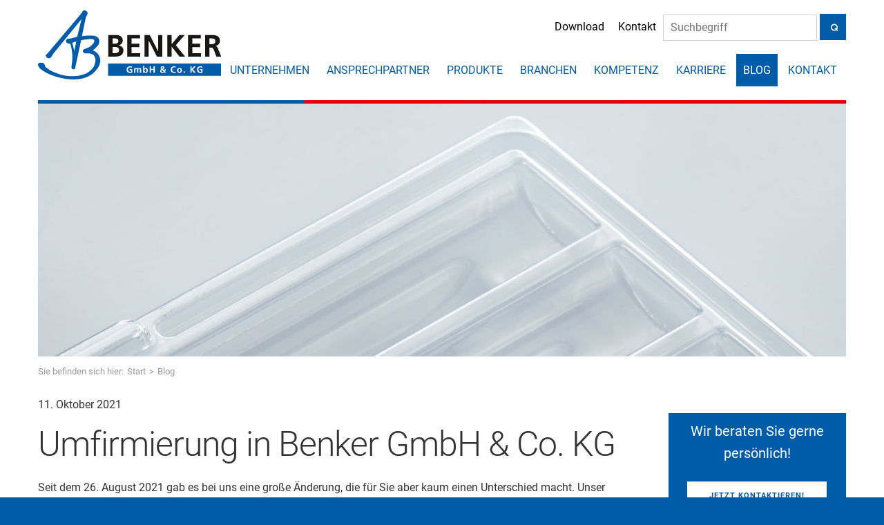

--- FILE ---
content_type: text/html; charset=UTF-8
request_url: https://www.benker-packaging.de/de/blog/2021/umfirmierung.php
body_size: 3977
content:
<!DOCTYPE html>
																																																										<html lang="de">
	<head><meta charset="UTF-8" />
<title>Umfirmierung in Benker GmbH & Co. KG – Benker Packaging</title><meta property="og:title" content="Umfirmierung in Benker GmbH & Co. KG – Benker Packaging"/>									<meta name="description" content="Seit dem 26. August 2021 gab es bei uns eine große Änderung, die für Sie aber kaum einen Unterschied macht. Unser Unternehmen hat die Rechtsform gewechse …"/><meta property="og:description" content="Seit dem 26. August 2021 gab es bei uns eine große Änderung, die für Sie aber kaum einen Unterschied macht. Unser Unternehmen hat die Rechtsform gewechse …"/><link rel="canonical" href="https://www.benker-packaging.de/de/blog/2021/umfirmierung.php"/><meta property="og:url" content="https://www.benker-packaging.de/de/blog/2021/umfirmierung.php"/>			<meta name="viewport" content="width=device-width, initial-scale=1">
			<link rel="stylesheet" type="text/css" href="/shared/css/normalize.css?m=1482159859" />
			<link rel="stylesheet" type="text/css" href="/shared/css/skeleton.css?m=1713788633" />
			<link rel="stylesheet" type="text/css" href="/shared/css/magnific-popup.css?m=1482159858" />
			<link rel="stylesheet" type="text/css" href="/shared/css/jquery.bxslider.css?m=1752661125" />
			<link rel="stylesheet" type="text/css" href="/shared/css/style.css?m=1748954018" />
			<link media="print" rel="stylesheet" type="text/css" href="/shared/css/print.css?m=1572875435" />
			<link rel="icon" type="image/png" href="/shared/images/favicon.png">
				</head>
	<body class="preload">			<button id="toggle" aria-label="Menue">
				<a class="hamburger-icon"></a>
			</button>
			<header id="index">
				<div class="site-header">
					<div class="container">
						<div class="three columns">
														<a href="/de/" title="startseite" class="logo"><img src="/shared/images/benker-logo.svg" alt="benker-logo" class="image-responsive"></a>
						</div>
						<div class="top-nav nine columns">
							<form method="post" name="suche" onsubmit=";return true;" action="/de/suche.php"><input id="suche" placeholder="Suchbegriff" aria-label="Suche" name="we_lv_search_suche" type="text" value="" /><input type="hidden" name="we_from_search_suche" value="1" />								<button type="submit" aria-label="Suche"></button>
							<input type="hidden" name="securityToken" value="795cfd42d7762d27150d8cf7c7d92c0b"/></form>							<ul>
								<li><a href="/de/download.php">Download</a></li><li><a href="/de/kontakt.php">Kontakt</a></li>							</ul>
						</div>
						<nav id="main-nav" class="nine columns">
							<ul id="main-menu">
			<li class="main-list">
			<a href="#" class="inactiv">Unternehmen</a>				<ul class="dropdown">
							<li class="three columns">			<a href="/de/unternehmen/unternehmensprofil.php">Profil</a>
					</li>
			<li class="three columns">			<a href="/de/unternehmen/geschichte.php">Geschichte</a>
					</li>
			<li class="three columns">			<a href="/de/unternehmen/firmenvideo.php">Firmenvideo</a>
					</li>
			<li class="three columns">			<a href="/de/unternehmen/nachhaltigkeit.php">Nachhaltigkeit</a>
					</li>
					</ul>
					</li>
			<li class="main-list">
			<a href="/de/ansprechpartner.php">Ansprechpartner</a>		</li>
			<li class="main-list">
			<a href="#" class="inactiv">Produkte</a>				<ul class="dropdown">
							<li class="three columns">			<a href="/de/produkte/industrie.php"><img src="/bilder/navigation/titel-industrie.jpg?m=1748953761" alt="Kunstoff-Trays für die Industrie" height="200" width="355" />Industrie</a>
							<ul>
					<li><a href="/de/produkte/industrie/esd.php">ESD</a></li><li><a href="/de/produkte/industrie/tray.php">Tray</a></li><li><a href="/de/produkte/industrie/einlagen.php">Einlagen</a></li><li><a href="/de/produkte/industrie/blister.php">Blister</a></li><li><a href="/de/produkte/industrie/sonderloesungen.php">Sonderlösungen</a></li>				</ul>
					</li>
			<li class="three columns">			<a href="/de/produkte/verpackung.php"><img src="/bilder/navigation/verkaufsverpackung.jpg?m=1748953785" alt="Mehrere verschiedene Kunststoffverkaufsverpackungen" height="200" width="355" />Verpackung</a>
							<ul>
					<li><a href="/de/produkte/verkaufsverpackungen/klappblister.php">Klappblister</a></li><li><a href="/de/produkte/verkaufsverpackungen/schiebeblister.php">Schiebeblister</a></li><li><a href="/de/produkte/verkaufsverpackungen/einlagen.php">Einlagen</a></li><li><a href="/de/produkte/verkaufsverpackungen/blisterloesungen.php">Blisterlösungen</a></li>				</ul>
					</li>
			<li class="three columns">			<a href="/de/produkte/standardverpackung.php"><img src="/bilder/navigation/standard-verpackung.jpg?m=1748953712" alt="Mehrere Standard Blisterverpackungen" height="200" width="355" />Standard-Verpackung</a>
							<ul>
					<li><a href="/de/produkte/standard-verpackungen/standard-schiebeblister.php">Standard-Schiebeblister</a></li><li><a href="/de/produkte/standard-verpackungen/standard-klappblister.php">Standard-Klappblister</a></li><li><a href="/de/produkte/standard-verpackungen/standard-tray.php">Standard-Tray</a></li>				</ul>
					</li>
			<li class="three columns">			<a href="/de/produkte/teileindex/"><img src="/bilder/navigation/teile-index-navi.jpg?m=1748953738" alt="Ein Mix an verschiedenen Kunststoffverpackungen" height="200" width="355" />Teile-Index</a>
					</li>
					</ul>
					</li>
			<li class="main-list">
			<a href="#" class="inactiv">Branchen</a>				<ul class="dropdown">
							<li class="three columns">			<a href="/de/kompetenz/branchen/verpackungsloesungen-fuer-die-elektrobranche.php">Lösungen für die Elektronik Branche</a>
					</li>
			<li class="three columns">			<a href="/de/kompetenz/branchen/verpackungslosungen-fuer-die-automotivebranche.php">Lösungen für die Automotive Branche</a>
					</li>
					</ul>
					</li>
			<li class="main-list">
			<a href="#" class="inactiv">Kompetenz</a>				<ul class="dropdown">
							<li class="three columns">			<a href="/de/kompetenz/tiefziehen.php">Tiefziehen</a>
					</li>
			<li class="three columns">			<a href="/de/kompetenz/konstruktion.php">Konstruktion</a>
					</li>
			<li class="three columns">			<a href="/de/kompetenz/formenbau.php">Formenbau</a>
					</li>
			<li class="three columns">			<a href="/de/kompetenz/material-abmessungen.php">Material und Abmessungen</a>
					</li>
					</ul>
					</li>
			<li class="main-list">
			<a href="/de/karriere/">Karriere</a>		</li>
			<li class="main-list active"><a href="/de/blog.php">Blog</a>
					</li>
			<li class="main-list">
			<a href="/de/kontakt.php">Kontakt</a>		</li>
	</ul>						</nav>
					</div>
				</div>
				<div id="site-overlay"></div>
			</header>
			<main id="index">
					<div class="container">
			<div class="row">
				<div class="twelve columns">
					<div class="header">
						<img src="/bilder/slider/industrie-verpackung.jpg?m=1482159792" alt="Umfirmierung in Benker GmbH & Co. KG" class="image-responsive"><div class="breadcrumb">
	<p>Sie befinden sich hier: </p><a href="/de/">Start</a>
		<a href="/de/blog.php">Blog</a>
	</div>					</div>
				</div>
			</div>
			<div class="content">
				<div class="row">
					<time class="twelve columns" classdatetime="2021-10-11">11. Oktober 2021</time>
				</div>
				<div class="row">
					<div class="nine columns">
						<h1>Umfirmierung in Benker GmbH & Co. KG</h1>
						<p>Seit dem 26. August 2021 gab es bei uns eine große Änderung, die für Sie aber kaum einen Unterschied macht. Unser Unternehmen hat die Rechtsform gewechselt. Die Ihnen bekannte August Benker e.K. ist die Benker GmbH &amp; Co. KG geworden.</p>
<p>Alle zum Zeitpunkt der Umwandlung mit der August Benker e.K. bestehenden Vertrags-, Liefer- und Leistungsbeziehungen bleiben unverändert bestehen und gehen kraft Gesetzes auf die Benker GmbH &amp; Co.KG über, ohne dass es Ihrer Mitwirkung bedarf. Auch die Ihnen bekannten Kontaktadressen bleiben bestehen.</p>
<p>Wir wollen die Gelegenheit nutzen und danken Ihnen für das uns entgegengebrachte Vertrauen und freuen uns auf eine weitere Zusammenarbeit.<br/>Bei Fragen stehen Ihnen Ihre gewohnten Ansprechpartner unseres Unternehmens selbstverständlich gerne zur Verfügung.</p>
		<figure>
							<img class="" src="/bilder/blog/2021/benker-gmbh-co-kg.jpg?m=1633946146" alt=""/>
					</figure>

		
		
							<p><a href="/de/blog.php"><i class="fa fa-angle-left" aria-hidden="true"></i> < Zurück zur Übersicht</a></p>
					</div>
					<div class="three columns contact-field">
							<p>Wir beraten Sie gerne persönlich!</p>
							<a class="button" href="/de/kontakt.php">Jetzt kontaktieren!</a>
					</div>
				</div>
			</div>
		</div>
				</main>
			<footer>
	<div class="container">
		<div class="six columns">
			<p>© Copyright 2026 Benker GmbH & Co. KG</p>
		</div>
		<div class="six columns">
			<nav>
				<ul>
											<li><a href="/de/kontakt.php">Kontakt</a></li>
											<li><a href="/de/impressum.php">Impressum</a></li>
											<li><a href="/de/datenschutz.php">Datenschutz</a></li>
											<li><a href="/de/betroffenenrechte.php">Betroffenenrechte</a></li>
									</ul>
			</nav>
		</div>
	</div>
</footer>		<script src="/shared/js/jquery.min.js?m=1657264041"></script>
		<script src="/shared/js/jquery-ui.js?m=1657264155"></script>
		<script src="/shared/js/jquery.magnific-popup.js?m=1482160167"></script>
		<script src="/shared/js/doubletaptogo.min.js?m=1482160167"></script>
		<script>
	$(window).load(function() {
		$("body").removeClass("preload");
	});
	//verkleinert beim beginn der runterscrollens den Header und beim hochscrollen wir er wieder größer
	var $window = $(window).scroll(function(){
		if($window.scrollTop()){
			$(".site-header").addClass("onScroll");
			$(".site-header.onScroll").css("top", "0");
		}else{
			$(".site-header").removeClass("onScroll");
		}
	});
	//image popup
	$.extend(true, $.magnificPopup.defaults, {
		tClose: 'Schließen (Esc)', // Alt text on close button
		tLoading: 'Lädt ...', // Text that is displayed during loading. Can contain %curr% and %total% keys
		gallery: {
			tPrev: 'Vorheriges Bild (Linke Pfeil-Taste)', // Alt text on left arrow
			tNext: 'Nächstes Bild (Rechte Pfeil-Taste)', // Alt text on right arrow
			tCounter: '%curr% von %total%' // Markup for "1 of 7" counter
		},
		image: {
			tError: '<a href="%url%">Das Bild </a> konnte nicht geladen werden.' // Error message when image could not be loaded
		},
		ajax: {
			tError: '<a href="%url%">Der Inhalt </a> konnte nicht geladen werden.' // Error message when ajax request failed
		}
	});
	$('.popup-gallery').magnificPopup({
		delegate: 'a',
		type: 'image',
		gallery:{
			enabled:true
		},
		zoom: {
			enabled: true,
			duration: 300, // don't foget to change the duration also in CSS
			opener: function(element) {
				return element.find('img');
			}
		}
	});
</script>
<script>
	//deaktivierter Link
	$('.inactiv')
		.click(function (event) {
			dialog(this);
			event.preventDefault();
			event.stopPropagation();
	});
	//mobile navigation
	// Get the button, and when the user clicks on it, execute myFunction
	document.getElementById("toggle").onclick = function() {myFunction()};
	document.getElementById("site-overlay").onclick = function() {myFunction()};
	/* myFunction toggles between adding and removing the show class, which is used to hide and show the dropdown content */
	function myFunction() {
		document.getElementById("main-nav").classList.toggle("show");
		document.getElementById("toggle").classList.toggle("show");
		document.getElementById("site-overlay").classList.toggle("show");
	}
	// Close the dropdown if the user clicks outside of it
	window.onclick = function(event) {
		if (!event.target.matches('.dropbtn')) {
			var dropdowns = document.getElementsByClassName("dropdown-content");
			var i;
			for (i = 0; i < dropdowns.length; i++) {
				var openDropdown = dropdowns[i];
				if (openDropdown.classList.contains('show')) {
					openDropdown.classList.remove('show');
				}
			}
		}
	}
	//Plus Icon for mobile Navigation
	$( 'li.main-list:has(ul)' ).addClass("plus"); //Adds a class plus to show which element has a dropdown
	//Double TapToGo
	$( '#main-nav li:has(ul)' ).doubleTapToGo();
		$(document).ready(function(){
		$('.2-click-youtube a').click(function(){
			$(this).parent().html('<div class="video-container"><iframe width="576" height="359" src="https://www.youtube.com/embed/oDhabhUnJpI?autoplay=1" frameborder="0" allowfullscreen></iframe></div>');
			$(this).remove();
			return false;
		});
		$('.2-click-maps a').click(function(){
			$(this).parent().html('<div class="maps-container"><iframe width="1200" height="375" frameborder="0" style="border:0" src="https://www.google.com/maps/embed/v1/search?q=Benker+Plastic+Packaging,+Neudorfer+Höhe,+Dietenhofen,+Deutschland&key=AIzaSyCZHaKZxb_vkogH7hqEqSOVryw-pM5z_Wc" allowfullscreen></iframe></div>');
			$(this).remove();
			return false;
		});
	});
</script>
		</body>
</html>

--- FILE ---
content_type: text/css
request_url: https://www.benker-packaging.de/shared/css/style.css?m=1748954018
body_size: 9459
content:
/*Benker CSS Styles */
.preload * {
	-webkit-transition: none !important;
	-moz-transition: none !important;
	-ms-transition: none !important;
	-o-transition: none !important;
	transition: none !important; 
}
/*------------Allgemein-----------------*/
/* roboto-300 - latin */
@font-face {
  font-family: 'Roboto';
  font-style: normal;
  font-weight: 300;
  src: local(''),
       url('/shared/fonts/roboto-v29-latin-300.woff2') format('woff2'), /* Chrome 26+, Opera 23+, Firefox 39+ */
       url('/shared/fonts/roboto-v29-latin-300.woff') format('woff'); /* Chrome 6+, Firefox 3.6+, IE 9+, Safari 5.1+ */
}

/* roboto-300italic - latin */
@font-face {
  font-family: 'Roboto';
  font-style: italic;
  font-weight: 300;
  src: local(''),
       url('/shared/fonts/roboto-v29-latin-300italic.woff2') format('woff2'), /* Chrome 26+, Opera 23+, Firefox 39+ */
       url('/shared/fonts/roboto-v29-latin-300italic.woff') format('woff'); /* Chrome 6+, Firefox 3.6+, IE 9+, Safari 5.1+ */
}

/* roboto-italic - latin */
@font-face {
  font-family: 'Roboto';
  font-style: italic;
  font-weight: 400;
  src: local(''),
       url('/shared/fonts/roboto-v29-latin-italic.woff2') format('woff2'), /* Chrome 26+, Opera 23+, Firefox 39+ */
       url('/shared/fonts/roboto-v29-latin-italic.woff') format('woff'); /* Chrome 6+, Firefox 3.6+, IE 9+, Safari 5.1+ */
}

/* roboto-regular - latin */
@font-face {
  font-family: 'Roboto';
  font-style: normal;
  font-weight: 400;
  src: local(''),
       url('/shared/fonts/roboto-v29-latin-regular.woff2') format('woff2'), /* Chrome 26+, Opera 23+, Firefox 39+ */
       url('/shared/fonts/roboto-v29-latin-regular.woff') format('woff'); /* Chrome 6+, Firefox 3.6+, IE 9+, Safari 5.1+ */
}

/* roboto-500 - latin */
@font-face {
  font-family: 'Roboto';
  font-style: normal;
  font-weight: 500;
  src: local(''),
       url('/shared/fonts/roboto-v29-latin-500.woff2') format('woff2'), /* Chrome 26+, Opera 23+, Firefox 39+ */
       url('/shared/fonts/roboto-v29-latin-500.woff') format('woff'); /* Chrome 6+, Firefox 3.6+, IE 9+, Safari 5.1+ */
}

/* roboto-500italic - latin */
@font-face {
  font-family: 'Roboto';
  font-style: italic;
  font-weight: 500;
  src: local(''),
       url('/shared/fonts/roboto-v29-latin-500italic.woff2') format('woff2'), /* Chrome 26+, Opera 23+, Firefox 39+ */
       url('/shared/fonts/roboto-v29-latin-500italic.woff') format('woff'); /* Chrome 6+, Firefox 3.6+, IE 9+, Safari 5.1+ */
}

/* roboto-700 - latin */
@font-face {
  font-family: 'Roboto';
  font-style: normal;
  font-weight: 700;
  src: local(''),
       url('/shared/fonts/roboto-v29-latin-700.woff2') format('woff2'), /* Chrome 26+, Opera 23+, Firefox 39+ */
       url('/shared/fonts/roboto-v29-latin-700.woff') format('woff'); /* Chrome 6+, Firefox 3.6+, IE 9+, Safari 5.1+ */
}

/* roboto-700italic - latin */
@font-face {
  font-family: 'Roboto';
  font-style: italic;
  font-weight: 700;
  src: local(''),
       url('/shared/fonts/roboto-v29-latin-700italic.woff2') format('woff2'), /* Chrome 26+, Opera 23+, Firefox 39+ */
       url('/shared/fonts/roboto-v29-latin-700italic.woff') format('woff'); /* Chrome 6+, Firefox 3.6+, IE 9+, Safari 5.1+ */
}

body{
	background: #005ba9;
	font-family: 'Roboto', sans-serif;
	font-size: 1.6em;
	color: #333;
}
.mfp-zoom-out-cur {
	background: #fff;
}
a {
	color: #686969;
	text-decoration: none; 
	transition: color 0.5s;
}
a:hover, a:focus{
	color: #A8A8A9;
}
.container-fluid {
	width: 100%;
	max-width: 100%;
	clear: both;
	margin: 0 auto;
}
.image-responsive{
	width: 100%;
}
i.fa { 	/*Fontawesome Icon margin*/
	margin-right: 0.5rem;
}
h1 {
	margin-top: 1.5rem;
}
h2 {
	font-size: 3.5rem;
	margin-bottom: 1rem; 
}
h3 {
	font-size: 2.8rem; 
	line-height: 1;
	font-weight: 400;
	margin-bottom: 1rem;
}
h4, .benefits h3 {
	font-size: 2rem;
	text-transform: uppercase;
	font-weight: 400;
	margin-bottom: 1rem; 
}
button, a.button{
	border-radius: 0;
}
ul {
	font-size: 100%;
}
.fa-lg {
	font-size: 18px;
	text-decoration: underline;
}
/*------------Header--------------------*/
.site-header{
	background: #fff; 
	position: absolute; 
	top: 0;
	width: 100%;
	z-index: 999;
	display: block;
	padding-bottom: 1.5rem; 
	transition: all 0.5s;
}
.site-header.onScroll {
	height: 85px; 
	position: fixed; 
	border-bottom: 1px solid #A8A8A9;
	top: 0;
	padding-bottom: 1.5rem;
}
.site-header.onScroll .info-box2 {
	height: 0;
}
.site-header .logo {
	display: block; 
	position: relative;
	height: 100px;
	left: -100px;
	bottom: 0;
	top: 15px; 
	transition: all 0.5s;
}
.site-header .logo img {
	vertical-align: bottom;
	display: block;
	height: 100%;
	width: auto; 
}
.site-header.onScroll .logo{
	height: 70px;
	left: -70px; 
}
/*.header {
background: #fff;
}*/
header + main {
	padding-top: 150px;
}
header.info-box + main {
	padding-top: 186px; 
}
main {
	margin-bottom:6rem; 
}
main#index {
	background: #fff;
	margin-bottom: 0;
}
/*------------top nav ----------------*/
.top-nav {
	padding: 2rem 0 0 0;
	visibility: visible;
	opacity: 1;
	transition: all 0.5s;
	height: 78px; 
}
.top-nav > ul {
	list-style: none;
	float: right;
	margin-bottom: 0;
}
.top-nav > ul > li {
	display: inline;
	line-height: 2.4;
	padding: 0 1rem;
}
.top-nav > ul > li > a {
	color: #000;
	transition: all 0.3s;
	border-bottom: 1px solid #fff;
}
.top-nav > ul > li > a:hover, .top-nav > ul > li > a:focus {
	color: #A8A8A9;
	border-bottom: 1px solid #A8A8A9;
}
.top-nav > form{
	float: right;
	margin-bottom: 1rem;
}
.top-nav > form > input, .top-nav > form > button{
	border-radius: 0;
}
.top-nav > form > button {
	background: #005ba9;
	border: 1px solid #005ba9;
	color: #fff;
	height: 38px; 
	padding: 0;
	box-sizing: border-box; 
	width: 38px; 
	-webkit-transform: rotate(-90deg);
	-ms-transform: rotate(-90deg);
	transform: rotate(-90deg);
}
.top-nav > form > button::after {
	content:"\2315";
	font-size: 20px; 
	line-height: 34px; 
}
.top-nav > form > button img {
	display: inline-block; 
}
.site-header.onScroll .top-nav {
	visibility: hidden; 
	opacity: 0;
	height: 48px; 
}
.onScroll .top-nav >form {
	margin-bottom: 0; 
}
.onScroll input {
	margin-bottom: 13px;  
}
/*------------Main Nav----------------*/
nav.nine.columns {
	width:78%;
	margin: 0;
}
#toggle {
	display: none;
}
#main-nav {
	background: #fff;
	transition: transform 0.3s;
	margin-left: 0;
	padding-left:0;
	z-index: 120;
}
#main-menu {
	height:48px;
	line-height:48px;
	margin-bottom: 0;
	padding:0;
	width: auto;
	float: right; 
}
#main-menu > li.main-list{
	display: block;
	color:white;
	list-style-type:none;
	float:left;
	/*margin: 0 0.25rem; */
}
#main-menu > li.main-list:last-child {
	padding-right: 0;
}
#main-menu > li.main-list > a, #main-menu > li.main-list > span
#main-menu > li.main-list > a, #main-menu > li.main-list > a.inactive{
	text-decoration: none;
	color:#005ba9;
	text-transform: uppercase;
	padding: 1.4rem 1rem;
	transition:background .5s, color .5s;
}
@media (min-width: 1024px) {
	#main-menu > li.main-list {
		margin: 0 0.25rem; 
	}
	#main-menu li.main-list:hover > span,  #main-menu .main-list:hover > a,
	#main-menu li.main-list:focus > span,  #main-menu .main-list:focus > a,
	#main-menu li.main-list.active > span,  #main-menu .main-list.active > a{
		cursor: pointer;
		background: #005ba9;
		color:#fff;
	}
}
#main-menu li.main-list:focus span, #main-menu .main-list > a:focus{
	cursor: pointer;
	background: #005ba9;
	color:#fff;
}
#main-menu li.main-list:focus, #main-menu .main-list > a:focus + ul{
	visibility: visible;
	opacity: 1;
	-webkit-transform: translateY(0);
	-ms-transform: translateY(0);
	transform: translateY(0);
	z-index: 100;
	/*transition-delay: 0.3s, 0s, 0.3s;*/
}
#main-menu li.main-list .dropdown {
	background-color:#005ba9;
	color: #fff;
	font-size: 100%;
	width: 1200px; 
	width:100%;
	position:absolute;
	left: 0;
	float:left;
	padding:15px 0 10px 0;
	margin: 0;
	z-index: -50;
	opacity: 0;
	visibility: hidden;
	/*-webkit-transform: translateY(-1em);
	-ms-transform: translateY(-1em);
	transform: translateY(-1em);*/
	transition: visibility .5s, opacity .5s;
	/*all 0.3s linear 0s, */
}
header .site-header .container {
	background: #fff;
}
#main-menu li.main-list:hover .dropdown, #main-menu li.main-list:focus .dropdown {
	opacity: 1;
	visibility: visible;
	-webkit-transform: translateY(0);
	-ms-transform: translateY(0);
	transform: translateY(0);
	z-index: 100;
	/*transition-delay: 0.3s, 0s, 0.3s;*/
}
.main-list ul.dropdown li{
	list-style-type:none;
	line-height:25px;
	font-weight:bold;
	font-size:16px;
	color:#2E9AFE;
}
.main-list ul.dropdown > li{
	float:left;
	padding:0px;
	margin-left:30px;
	display: block; 
}
#main-menu .main-list ul.dropdown li > ul {
	margin: 0;
}
.main-list ul.dropdown li a {
	border-bottom: 1px solid transparent;
	color: #fff;
	font-weight: 400;
	text-decoration: none;
	transition: border 0.3s;
}
.main-list ul.dropdown > li > a {
	font-weight: 500;
	text-transform: uppercase;
}
.main-list ul.dropdown > li > a img {
	max-width: 100%;
	display: block;
	margin-bottom: 5px;
	margin-top: 10px;
}
.main-list ul.dropdown li a:hover, .main-list ul.dropdown li.active > a {
	border-bottom: 1px solid #fff;
}
.main-list ul.dropdown > li > a:hover > img {
	border-bottom: none;
}
.main-list ul.dropdown li a span{
	font-weight: 600;
	text-transform: uppercase;
	width: 100%;
}
li.main-list ul.dropdown ul li a:hover, li.main-list ul.dropdown ul li a:focus {
	border-bottom: 1px solid #fff;
}
li.main-list ul.dropdown li a:first-of-type span, li.main-list ul.dropdown li a:first-of-type span{
	border-bottom: 1px solid transparent;
	transition: border 0.3s;
}
li.main-list ul.dropdown li a:first-of-type:hover span, li.main-list ul.dropdown li a:first-of-type:focus span{
	border-bottom: 1px solid #fff;
}
/*----------------Breadcrumb----------*/
.breadcrumb {
	padding-top: 5px; 
}
.breadcrumb p, .breadcrumb a {
	color: #999;
	font-size: 1.3rem;
	text-decoration: none;
	float: left;
	padding-right: 5px;
}
.breadcrumb a:hover {
	color: #555;
}
.breadcrumb a::after {
	content:'>';
	padding-left: 5px;
	text-decoration: none;
}
div.breadcrumb a:last-child::after {
	content:'';
}
.breadcrumb::after {
	content:'';
	width: 100%;
	display: block;
	clear: both;
}
/*---------------Startseite-----------*/
.bx-wrapper .bx-viewport {
	border: none;
	box-shadow: none;
	left: 0;
}
.bx-wrapper::before {
	content: "";
	height: 5px;
	position: absolute;
	right: 0;
	top: -5px;
	width: 100%;
	background: linear-gradient(to right, #005ba9 0%, #005ba9  33%, #e3000b  33%, #e3000b 100%);
}
.bxslider li {
	position: relative;
}
.bxslider li .description {
	text-decoration: none;
	position: absolute;
	bottom: 10px; 
	max-width: 50%;
	display: block; 
	box-sizing: border-box;
	background: rgba(0,91,169,0.8);
	width: 33%;
	top: 0;
	bottom: 0;
	left: 0;
	height: 100%;
	display: block; 
}
.bxslider li .description p {
	color: #fff;
	font-size: 1.3rem;
	display: inline-block;
	margin: 0 1rem 1rem 0;
	padding: 5px 10px;
	/*-----------Anpassungen CD-------*/
	padding: 5px 10px 5px 45px; 
	/*top: 250px; */
	position: absolute;
	z-index: 11;
	bottom: 0;
	width: calc(100% - 55px);
	display: block; 
}
.bxslider li .description a {
	color: #fff;
	color: #FF2E37;
	position: relative; 
	transition: all 0.5s; 
}
.bxslider li .description a:hover, .bxslider li .description a:focus {
	color: #FF2E37;
	color: #fff;
}
.bxslider li .description a::before,
.bxslider li .description a::after {
	content: "]";
	color: #FF2E37;
	margin-left: 0.2rem;
	transition: all 0.5s; 
	transform: translateX(0);
}
.bxslider li .description a::before{
	content: "[";
	margin-right: 0.2rem; 
}
.bxslider li::before {
	content:"";
	background: url("../images/benker-slogan-einzeilig.svg") no-repeat;
	height: 100%;
	width: 100%;
	position: absolute;
	top: 4rem;
	left: 4rem; 
}
.bxslider li.white::before {
	content:"";
	background: url("../images/claim-white-2.svg") no-repeat;
	height: 100%;
	width: 100%;
	position: absolute;
	top: 4rem;
	left: 4rem; 
	z-index: 10;
	max-width: 33%;
	background-size: 80%;
}
@media screen and (max-width: 480px) {
	.bxslider li.white::before {
		background-size: 80%;
		max-width: 50%;
		top: 2rem; 
		left: 1rem; 
	}
	.bxslider li .description {
		width: 50%;
	}
}
@media screen and (max-width: 800px) {
	.bxslider li .description p{
		display: none; 
	}
}
.bxslider li .description button {
	background-color: rgba(255,255,255,0.2);
	background: #005ba9;
	background-color: rgba(0,91,169,0.8);
	border-color: #fff;
	color: #fff;	
	margin-right: 1rem;	
	transition: background 0.3s, color 0.3s;
}
.bxslider li .description button:hover, .bxslider li .description button:focus {
	background-color: rgba(255,255,255,0.8);
	border-color: #005ba9;
	color: #005ba9;
}
.header-img img {
	display: block; 
}
a.video-container {
	display: block;
	padding: 2.2rem 0;
}
video:focus, div.video-js:focus, a.video-container:focus {
	outline-width: 1px!important;
	outline-style: dotted!important;
	outline-color: black!important;
	outline-offset: 4px!important;
}
div.info-box {
	/*text-align: center; */
	padding: 1rem 0;
	margin-bottom: 2rem;
}
div.info-box .container > div{
	color: #e3000b;
	padding: 0.5rem 0;
}
div.info-box .container > div::before {
	content: "";
	border-left: 4px solid #e3000b;
	border-top: 4px solid #e3000b;
	border-bottom: 4px solid #e3000b;
	width: 10px; 
	height: 100%;
	position: absolute; 
	margin-top: -5px; 
}
div.info-box .container > div::after {
	content: "";
	border-right: 4px solid #e3000b;
	border-top: 4px solid #e3000b;
	border-bottom: 4px solid #e3000b;
	width: 10px; 
	height: 100%;
	position: absolute; 
	margin-top: -5px; 
	right: 0;
	top: 0;
}


div.info-box p,
div.info-box h1,
div.info-box h2,
div.info-box h3 {
	margin-bottom: 0;
	margin-left: 15px;
}
div.info-box img {
	display: inline-block;
	margin: 0 auto 5px auto;
	
}
/*---------------Anpassung CD- Neue Info box ---------------------*/
div.info-box-1 {
	border-top: 4px solid #005ba9;
	display: block; 
	width: 50%;
	float: left; 
	padding: 15px; 
	box-sizing: border-box; 
}
div.info-box-2 {
	border-top: 4px solid #e3000b;
	display: block; 
	width: 50%;
	float: right; 
	padding: 15px 15px 15px 0; 
	box-sizing: border-box; 
}
.teaser-products {
	padding: 1rem 0;
	margin-bottom: 4rem;
}
.teaser-products .row{
	margin-bottom: 3rem; 
}
.teaser-products a {
	text-decoration: none;
	display: block;
	transition: 0.8s; 
}
.teaser-products figure {
	margin: 0;
	transition: all 0.5s;
	overflow: hidden; 
}
.teaser-products figure img{
	display: block; 
}
.teaser-products figcaption {
	border-top: 4px solid #fff;
	border-bottom: 4px solid #fff;
	background-color: #005ba9; 
	padding: 1rem; 
	transition: all 0.3s;
}
.teaser-products figcaption h3{
	color: #fff;
}
.teaser-products a:hover figcaption, .teaser-products a:focus figcaption {
	background: #fff;
	border-top-color: #005ba9;
}
.teaser-products a:hover figcaption h3, 
.teaser-products a:focus figcaption h3{
	color: #005ba9;
}
.teaser-products a h3 {
	font-size: 2.5rem;
	text-align: center;
	margin-bottom: 0;
	text-transform: uppercase;
}
.blog-teaser {
	background: #F5F6F7; 
}
.container ~ .blog-teaser {
	margin-top: 2rem; 
	padding: 2rem 0 6rem 0; 
}
.blog-teaser a {
	display: block; 
	text-decoration: none;
	margin-bottom: 3rem; 
}
.blog-teaser a figure {
	background: #fff;
	margin: 0;
	height: 100%;
	transition: all 0.5s;
}
.blog-teaser a figure img {
	display: block; 
	transition: all 0.5s;
}
.blog-teaser a figure figcaption {
	border-top: 4px solid #005ba9;
	color: #333; 
	padding: 1rem; 
	transition: border .3s;
}
.blog-teaser a figure figcaption p {
	position: relative; 
}
.blog-teaser a figcaption p span {
	transition: all 0.5s; 
	color: #FF2E37;
}
.blog-teaser a:hover figure figcaption p span, 
.blog-teaser a:focus figure figcaption p span {
	color: #FF2E37;
	color: #333;
}
.blog-teaser a figure figcaption p span::before,
.blog-teaser a figure figcaption p span::after {
	content: "]";
	color: #FF2E37;
	margin-left: 0.2rem;
	transition: all 0.5s; 
	transform: translateX(0);
}
.blog-teaser a figure figcaption p span::before{
	content: "[";
	margin-right: 0.2rem; 
}
.blog-teaser a:hover figure figcaption, 
.blog-teaser a:focus figure figcaption{
	border-color: #e3000b;
}
.blog-teaser a:hover figure p, 
.blog-teaser a:focus figure p {
	color: #333; 
}
.blog-teaser a h5 {
	color: #000;
	margin-bottom: 1rem;
}
p.float-left {
	float: left; 
}
p.float-right {
	float: right; 
}
p.back a,
p.next a {
	display: inline-block; 
}

/*Flex Row*/
.row-flex {
	display: flex;
	flex-wrap: wrap;
}
.flex-item {
	display: flex; 
	width: 100%;
}
main .video-container iframe{
	position: absolute;
	top:0;
	left: 0;
	width: 100%;
	height: 100%;	
}
main .video-container {
	position: relative;
	padding-bottom: 56.25%;
	padding-top: 35px;
	height: 0;
	overflow: hidden;
}
main .maps-container {
	position: relative; 
	overflow: hidden; 
	margin: 25px 0; 
}
main .maps-container iframe {
	max-width: 100% !important; 
}

/*---------------Content--------------*/
.header {
	width: 100%;
	position: relative; 
}
.header::before {
	content: "";
	height: 5px;
	position: absolute;
	right: 0;
	top: -5px;
	width: 100%;
	background: linear-gradient(to right, #005ba9 0%, #005ba9  33%, #e3000b  33%, #e3000b 100%);
}
.header-img {
	position: relative; 
}
.header-img .buttons {
	display: block;
	width: calc(100% - 2rem);
	position: absolute; 
	bottom: 0;
	padding: 1rem; 
}
.header-img .buttons a.button.active {
	border-color: #005ba9;
	background: rgba(255,255,255,1);
	color: #005ba9;
	width: 100%;
}
.header-img .buttons a.button {
	border: none; 
	border-radius: 0;
	background: #005ba9;
	color: #fff;
	width: 100%;
	transform: translate(0,0);
	transition: all 0.3s;
}
.header-img .buttons a.button.active:hover, .header-img .buttons a.button.active:focus {
	background: rgba(255,255,255,1);
	transform: translate(0,0);
}
.header-img .buttons a.button:hover, .header-img .buttons a.button:focus {
	background: rgba(0,91,169,1);
	background: #fff;
	color: #005ba9;
}
.content {
	min-height: 300px;
	margin-bottom: 6rem; 
}
.content ul {
	list-style: inside none none;
	padding-left: 1rem; 
}
.content ul li {
	text-indent: -2rem;
	padding-left: 2rem; 
	margin-bottom: 0;
	line-height: 1.6;
}
.content ul li::before{
	content:"•";
	color: #005ba9;
	font-size: 2.5rem;
	line-height: 0;
	vertical-align: middle;
	margin: 0 1rem 0 0;
}
.content img {
	max-width: 100%;
}

.content .floatLeft {
	max-width: 48%;
	float: left; 
	margin-right: 2%;
	margin-bottom: 15px;
}
.content2 .floatLeft {
	width: 288px;
	float: left; 
	margin-right: 4%;
	margin-bottom: 15px;
}

.content .floatRight {
	max-width: 48%;
	float: right; 
	margin-left: 2%;
	margin-bottom: 15px; 
}
.content a.floatLeft img, .content a.floatRight img{
	max-width: 100%;
}
.content figure {
	margin: 1em 0px; 
}
.content figure figcaption {
	font-style: italic;
	font-size: 1.4rem;
}
ul.product-imgs {
	width: 100%;
	display: inline-block;
	padding-left: 0;
	margin-top: 1.6rem; 
	margin-bottom: 4rem; 
}
ul.product-imgs li{
	list-style: none; 
	float: left;
	width: 25%;
	padding-left: 0;
	padding-right:1%;
	box-sizing: border-box;
	text-indent: 0;
}
ul.product-imgs li figure {
	margin: 0;
}
ul.product-imgs li figcaption p {
	color: #005ba9;
	font-size: 12px; 
	font-style: italic;
	padding: 0 0.2rem; 
}
ul.product-imgs li a:hover, ul.product-imgs li a:focus {
	cursor: zoom-in;
	cursor: -webkit-zoom-in;
}
ul.product-imgs li::before {
	content: "";
	display: none; 
}
.contact-field {
	background: #005ba9;
	color: #fff;
	padding: 1rem; 
	text-align: center; 
	font-size: 2rem; 
}
.contact-field a.button {
	border: none; 
	border: 2px solid #fff;
	border-radius: 0;
	background: #fff;
	color: #005ba9;
	transition: all 0.3s;
}
.contact-field a.button:hover, .contact-field a.button:focus {
	border-color: #fff;
	background: #005ba9;
	color: #fff;
}
li > h3, li > h4 {
	display: inline;
}
.esd-table {
	background-image: url('/bilder/produkte/industrie/esd/escd-skala-mit-trenner.png');
	background-repeat: no-repeat;
	background-size: 100%;
}
.esd-table th {
	padding-top: 0;
	padding-bottom: 0;
	border: none;
}
.esd-table tr:nth-child(-n+3) td {
	text-align: center;
	overflow-wrap: anywhere
}
.esd-table tr:nth-child(n+4) td {
	font-size:.75em;
	overflow-wrap: anywhere
}
p > em {
	font-size: .75em;
}
/*Firmenvideo*/
#benker_video {
	max-width: 100%;
}
.vjs-poster {
	border: 1px solid #3163d6;
}
button.vjs-big-play-button {
	border-radius: 0 ! important;
	border: 1px solid #3163d6 ! important;
	background-color: #3163d6 ! important;
	border: 1px solid #005ba9 ! important;
	background-color: #005ba9 ! important;
}
/*-------------Karriere-Bereich----------*/
.content ul.karriere li a{
	color: #005ba9;
	border-bottom: 1px solid transparent; 
	transition: border .3s;
	font-size: 18px;
	line-height: 1.8; 
}
.content ul.karriere li a:hover {
	border-color: #005ba9; 
}
.content ul.karriere li::before{
	content: "→";
	line-height: 1.1; 
	vertical-align: top; 
}
.pdf-link {
	color: #005ba9;
	border-bottom: 1px solid transparent; 
	transition: border .3s;
	font-size: 18px;
	line-height: 1.8; 
}
.pdf-link:hover {
	border-color: #005ba9; 
}
span.pdf-icon {
	background: no-repeat center center;
	/*background-image: none;*/
	background-size: auto auto;
	background-size: 100% 100%;
	background-image: url([data-uri]);
	display: inline-block;
	width: 1.5em;
	height: 1.5em;
	vertical-align: top;
	margin-right: 0.8rem; 

}
/*------------Teile-Index---------------*/
nav.part-index a {
	font-size: 2.5rem; 
	margin-right: 10px;
}
.part-index > h4 {
	font-size: 2.5rem;
}
.part-index > h4:after {
	content: "";
	border-top: 4px solid #005ba9;
	width: 97%;
	height: 4px;
	display: block;
	float: right;
	margin-top: 15px;
	font-size: 3rem;
}
.part-index > p{
	width: 33%;
	display: inline-block; 
}
.part-index > ul {
	-webkit-column-count: 2;
	-moz-column-count: 2;
	-ms-column-count: 2;
	-o-column-count: 2;
	column-count: 2;
	margin-left: 25px;
}

/*------Kontakt--------*/
select.u-full-width {
	color: #666;
	font-family: 'Roboto', Helvetica, Arial, sans-serif;
	font-size: 1.6rem; 
}
input[type="email"], input[type="number"], input[type="search"], 
input[type="text"], input[type="tel"], input[type="url"], 
input[type="password"], textarea, select {
	color: #666;
	border-radius: 0;
	font-family: 'Roboto', Helvetica, Arial, sans-serif;
	font-size: 1.6rem; 
}
textarea {
	height: auto;
	width: 100% !important;
	max-height: 400px;
	resize: vertical;
}
input.button-primary[type="submit"]{
	border: none; 
	border-radius: 0;
	background: #005ba9;
	color: #fff;
	transition: all 0.3s;
	border: 2px solid #005ba9;
}
input.button-primary[type="submit"]:hover,
input.button-primary[type="submit"]:focus{
	background: #fff;
	color: #005ba9;
	border-color: #005ba9;
}
input[type="email"]:focus, input[type="number"]:focus, 
input[type="search"]:focus, input[type="text"]:focus, 
input[type="tel"]:focus, input[type="url"]:focus, 
input[type="password"]:focus, textarea:focus, select:focus {
	border-color: #005ba9;
}

/*--------------Ansprechpartner-----------------*/
.team-card {
	/* background-color: #eee; */
	
	margin-bottom: 30px;
}
.team-card-img {
	padding: 30px 30px 0 30px;
}
.team-card-body {
	padding: 30px 30px 15px 30px;
}
.team-card-img img {
	max-width: 100%;
	height: auto;
	box-shadow: 5px 5px 0px #005ba9;
}
.team-card-neu {
	display: inline-block;
	width: 33.3333%;
	margin-bottom: 30px;
}
/*--------------Suche-----------------*/
.content ul.suche li {
	position: relative; 
}
.content ul.suche li::before {
	content: "•";
	color: #005ba9;
	font-size: 2.5rem;
	line-height: 0;
	vertical-align: inherit;
	position: absolute;
	top: 24px; 
	margin: 0 1rem 0 0;
}
.content ul.suche h3 {
	margin-top: 0;
	display: inline; 
}
/*---------------Footer---------------*/
footer {
	background: #005ba9;
	color: #fff;
	padding-top: 10px;
}
footer nav {
	float: right;
}
footer nav ul li{
	list-style: none; 
	display: inline-block; 	
}
footer nav a {
	border-bottom: 1px solid #005ba9;
	color: #fff;
	text-decoration: none;
	transition: all 0.5s; 
}
footer nav li::after {
	content:'|';
	margin: 0 0.5rem;
	border-bottom: none; 
}
footer nav li:last-child::after {
	content:'';
	margin: 0;
}
footer a:hover, footer a:focus, footer nav a.active {
	border-bottom: 1px solid #A8A8A9;
}
/*---------------------------------------------------*/
/*------------------- Media queries -----------------*/
@media (min-width: 1024px) {
	#main-menu li.main-list > a:hover, #main-menu li.main-list > a:focus, #main-menu li.main-list.active >  a,
	#main-menu li.main-list > span:hover, #main-menu li.main-list > span:focus, #main-menu li.main-list.active >  span {
	}
	.contact-team {
		position: absolute;
		right: 0;
		top: 0;
	}
}
@media screen and (min-width: 361px ) and (max-width: 900px) {
	.teaser-products a h3{
		font-size: 1.5rem;
	}
}
@media screen and (max-width: 1430px){
	.container {
		width: 100%;
		padding: 0 15px;
		margin-left: auto;
		margin-right: auto;
	}
	div.info-box .container > div::after {
		right: 15px; 
	}
}
@media (max-width: 1400px) {
	.site-header .logo, .site-header.onScroll .logo{
		left: 0;
	}
}
@media (max-width: 1155px) {
	header .logo {
		height: 85px;
	}
	header.onScroll .logo {
		height: 80px; 
	}
	#main-menu li.main-list > a{
		padding-left: 1rem; 
		padding-right: 1rem; 
	}
	ul#main-menu li.main-list a {
		font-size: 1.5rem; 
	}
}
/* Smaller than tablet */
@media (max-width: 1024px) {
	.site-header.onScroll .logo img{
		height: 65px;
		left: 0; 
	}
	header.onScroll {
		height: 90px; 
	}
	header .top-nav {
		padding: 4.3rem 0 0;
	}
	header .top-nav > form, .top-nav > ul{
		float: left;
		margin-left: 1.5rem; 
	}
	header.onScroll #main-nav{
		transform: translate(250px,0);
	}
	#toggle {
		background: rgba(255,255,255,0.7);
		display: block;
		position: fixed;
		top: 4px;
		right: 0;
		z-index: 30;
		-webkit-transition: -webkit-transform 1s;
		transition: transform 1s;
		width: 50px;
		height: 50px;
		border: none;
		border-radius: 0;
		outline: 1px dashed black;
		outline-offset: 4px;
		z-index: 1000;
		padding: 0;
	}
	#toggle a.hamburger-icon{
		background: transparent url("../images/menu.svg");
		background-position: right top;
		height: 40px;
		margin:5px;
		width: 40px;
		display: block;
		font-size:15px;
	}
	#toggle.show {
		background: #fff;
		transform: translate(-250px, 0);
		top: 0;
	}
	#toggle.show a.hamburger-icon{
		background: transparent url("../images/close.svg");
	}
	#site-overlay.show{
		background: rgba(0,0,0,0.6) repeat;
		position: fixed;
		top: 0;
		right: 0;
		width: 100%;
		height: 100%;
		z-index: 400;
	}
	/*Main-Nav*/
	#main-nav {
		list-style: none;
		background: #fff;
		height: 100%;
		position: fixed;
		top: 0;
		right: 0;
		bottom: 0;
		width: 250px;
		overflow: scroll;
		float: left; 
		z-index: 1000;
		transform:translate(250px, 0);
		-webkit-transition: -webkit-transform 1s;
		transition: transform 1s;
	}
	#main-menu {
		width: 100%;
	}
	#main-nav.show, header.onScroll #main-nav.show {
		transform: translate(0, 0);
	}
	#main-nav ul li.main-list{
		display: block;
		float: none;
		position: relative;
	}
	#main-menu > li.plus > a::after, #main-menu > li.plus > span::after{
		color: #005ba9;
		content: "+";
		font-weight: bold;
		position: absolute;
		right: 10px;
		cursor: pointer;
		top: 5px;
	}
	#main-menu > li.plus:hover > a::after{
		color: #fff;
	}
	#main-nav ul li.dropdown, #main_menu li.main_list {
		position: relative;
	}
	#main-menu li.main-list:hover ul, #main-nav li:hover .dropdown{
		display: block;
		position: relative;
	}
	#main-menu li.main-list .dropdown {
		padding: 0;
		transition: all 0.3s;
		width: 100%;
		margin: 0;
		left: 0;
		transform: translateY(0);
		box-shadow: none;
		z-index: 120;
	}
	header .site-header .main-list ul.dropdown li {
		width: 100%;
		margin: 0;
		padding: 0 1rem; 
	}
	#main-menu li.main-list:hover .dropdown {
		opacity: 1;
		visibility: visible;
	}
	.main-list ul.dropdown > li {
		margin-left: 0;
		width: 100%;
	}
	.main-list ul.dropdown > li a, .main-list ul.dropdown > li span {
		padding: 0 1rem; 
		width: calc(100% - 2rem);
	}
	#main-menu li.main-list > ul.dropdown > li > li:first-of-type {
		display: block; 
	}
	#main-menu li.main-list > ul.dropdown > li > a img{
	}
	#main-menu li.main-list > ul.dropdown > li > a::after {
		color: #fff;
		content: "+";
		font-weight: bold;
		position: absolute;
		right: 10px;
		cursor: pointer;
	}

	#main-menu li.main-list > ul.dropdown > li ul {
		display: none; 
	}
	#main-menu li.main-list > ul.dropdown > li:hover ul {
		display: block
	}
	#main-menu li.main-list > ul.dropdown > li > li:first-of-type > a:hover {
		display: none; 
	}
}
/* Smaller than tablet */
@media screen and (max-width: 768px) {
	.site-header > .container >.three.columns {
		display: block; 
		width: auto; 
		padding-left: 0;

	}
	.site-header > .container >.top-nav.nine.columns {
		width: auto; 
	}
	header .site-header .three.columns {
		width: 30%;
		padding-left: 0;
	}
	header .site-header .top-nav.nine.columns {
		width: 70%;
	}
	.top-nav > form{
		float: none;
		margin-bottom: 0;
	}
	.blog-teaser .row > a {
		margin-bottom: 2rem; 
	}
	header + main {
		padding-top: 190px; 
	}
}
@media screen and (min-width: 1024px) and (max-width: 1098px) {
	#main-menu li.main-list > a {
		padding-left: 0.5rem;
		padding-right: 0.5rem;
		font-size: 1.45rem; 
	}
}
@media (min-width: 745px) and (max-width: 1024px) {
	.site-header > .container > .three.columns {
		width: 343%;
	}
	.top-nav.nine.columns {
		width: 60%;
	}
}
@media (min-width: 361px) and (max-width: 768px) {
	main div.row:not(.lp) {
		margin-left: -2rem; 
	}
	main .column:not(.lp), .columns:not(.lp) {
		margin-left: 0;
		padding-left: 2rem;
	}
}
/* Smaller than tablet */
@media screen and (max-width: 750px) {
	.site-header > .container > .three.columns {
		width: 100%;
		height: auto; 
	}
	.site-header .logo {
		height: 70px;
		top: 0;
		padding: 15px 0;
	}
	.site-header.onScroll .logo {
		padding-bottom: 0;
		margin-bottom: 0;
	}
	header .top-nav {
		padding: 0;
		margin-left: 0;
	} 
	.site-header.onScroll .top-nav {
		display: none; 
	}
	.site-header.onScroll {
		height: 100px; 
		height: auto; 
		box-sizing: border-box; 
		padding-bottom: 0;
	}
	ul.product-imgs li{
		list-style: none;
		float: left;
		width: 100%;
		padding-right:1%;
		box-sizing: border-box;
	}
	.header-img::before, .bxslider li::before {
		background-size: contain;
		left: 0;
	}
}
/* Smaller than phablet */
@media (max-width: 550px) {
	.part-index > ul {
		-webkit-column-count: 1;
		-moz-column-count: 1;
		-ms-column-count: 1;
		-o-column-count: 1;
		column-count: 1;
	}
}
@media screen and (max-width: 480px) {
	header + main {
		padding-top: 195px;
	}
}

/* Smaller than mobile */
@media (max-width: 360px) {
	.site-header .logo {
		left: 0;
		height: 65px;
	}
	header .site-header .top-nav.nine.columns {
		width: 100%;
	}
	header .top-nav > form, .top-nav > ul {
		margin-left: 0;
	}
	header + main {
		padding-top: 160px; 
	}
	.top-nav {
		margin-bottom: 0.2rem;
		height: auto; 
	}
	.top-nav > form {
		width: 75%;
	}
	.top-nav > form > input {
		width: 72%;
	}
	.top-nav > ul {
		width: 25%;
		margin-top: -5px; 
	}
	.top-nav > ul > li {
		line-height: 1;
		display: block; 
	}
	.breadcrumb p {
		margin-bottom: 0;
	}
	.three.columns { 
		width: 100%;            
	}
	.column, .columns, .column:first-child, .columns:first-child {
		margin-left: auto; 
		margin-right: auto;
	}
	.bxslider li::before {
		content: "";
		/*background: none;
		display: none; */
	}
	.bxslider li a.description {
		text-decoration: none;
		position: relative;
		padding: 1rem;
		width: 100%;
		color: black;
		display: block;
		text-align: left; 
	}
	.bxslider li a.description p{
		text-align: left;
		margin-top: 3rem; 
	}
	.bxslider li a.description button {
		float: none;
		margin: 1rem auto;
		display: block; 
		position: absolute; 
		left: 50%;
		text-align: center; 
		margin-left: auto; 
		margin-right: auto; 
		transform: translateX(-50%);
		transition: background 0.3s, color 0.3s;
	}
	.teaser-products figure {
		margin-bottom: 1rem; 
	}
	.content .floatLeft, .content .floatRight {
		max-width: 100%;
		float: none; 
	}
}
.bx-wrapper picture {
	max-width: 100%; 
	display: block; 
}
/* For devices larger than 550px */
@media (min-width: 1024px) {
	.container {
		width: 100%; }
	.column,
	.columns {
		margin-left: 4%; }
	.column:first-child,
	.columns:first-child {
		margin-left: 0; }

	.one.column,
	.one.columns                    { width: 4.66666666667%; }
	.two.columns                    { width: 13.3333333333%; }
	.three.columns                  { width: 22%;            }
	.four.columns                   { width: 30.6666666667%; }
	.five.columns                   { width: 39.3333333333%; }
	.six.columns                    { width: 48%;            }
	.seven.columns                  { width: 56.6666666667%; }
	.eight.columns                  { width: 65.3333333333%; }
	.nine.columns                   { width: 74.0%;          }
	.ten.columns                    { width: 82.6666666667%; }
	.eleven.columns                 { width: 91.3333333333%; }
	.twelve.columns                 { width: 100%; margin-left: 0; }

	.one-third.column               { width: 30.6666666667%; }
	.two-thirds.column              { width: 65.3333333333%; }

	.one-half.column                { width: 48%; }
	
	.dropdown li.three.columns {
		width: auto;
	}

	/* Offsets */
	.offset-by-one.column,
	.offset-by-one.columns          { margin-left: 8.66666666667%; }
	.offset-by-two.column,
	.offset-by-two.columns          { margin-left: 17.3333333333%; }
	.offset-by-three.column,
	.offset-by-three.columns        { margin-left: 26%;            }
	.offset-by-four.column,
	.offset-by-four.columns         { margin-left: 34.6666666667%; }
	.offset-by-five.column,
	.offset-by-five.columns         { margin-left: 43.3333333333%; }
	.offset-by-six.column,
	.offset-by-six.columns          { margin-left: 52%;            }
	.offset-by-seven.column,
	.offset-by-seven.columns        { margin-left: 60.6666666667%; }
	.offset-by-eight.column,
	.offset-by-eight.columns        { margin-left: 69.3333333333%; }
	.offset-by-nine.column,
	.offset-by-nine.columns         { margin-left: 78.0%;          }
	.offset-by-ten.column,
	.offset-by-ten.columns          { margin-left: 86.6666666667%; }
	.offset-by-eleven.column,
	.offset-by-eleven.columns       { margin-left: 95.3333333333%; }

	.offset-by-one-third.column,
	.offset-by-one-third.columns    { margin-left: 34.6666666667%; }
	.offset-by-two-thirds.column,
	.offset-by-two-thirds.columns   { margin-left: 69.3333333333%; }

	.offset-by-one-half.column,
	.offset-by-one-half.columns     { margin-left: 52%; }
}
@media (max-width: 1024px) {
	.container {
		width: 100%; }
}
@media (max-width: 768px) {
	.container {
		width: 100%; }
	.row {
		margin-right: -15px; 
		margin-left: -15px; 
	}
	.column,
	.columns {
		/* margin-left: 15px;
		margin-right: 15px;*/
		padding-left: 15px; 
		padding-right: 15px; 
		margin: 0;
	}
	.contact-field {
		margin-left: 15px; 
	}
	.column:first-child,
	.columns:first-child {
		margin-left: 0; 
	}

	.one.column,
	.one.columns                    { width: 4.66666666667%; }
	.two.columns                    { width: 13.3333333333%; }
	.three.columns                  { width: 50%;            }
	/*.four.columns                   { width: 30.6666666667%; }*/
	.four.columns                   { width: 33.333%; }

	.five.columns                   { width: 39.3333333333%; }
	.six.columns                    { width: 48%;            }
	.seven.columns                  { width: 56.6666666667%; }
	.eight.columns                  { width: 65.3333333333%; }
	.nine.columns                   { width: 100.0%;          }
	.ten.columns                    { width: 82.6666666667%; }
	.eleven.columns                 { width: 91.3333333333%; }
	.twelve.columns                 { width: 100%; margin-left: 0; }

	.one-third.column               { width: 30.6666666667%; }
	.two-thirds.column              { width: 65.3333333333%; }

	.one-half.column                { width: 48%; }

	/* Offsets */
	.offset-by-one.column,
	.offset-by-one.columns          { margin-left: 8.66666666667%; }
	.offset-by-two.column,
	.offset-by-two.columns          { margin-left: 17.3333333333%; }
	.offset-by-three.column,
	.offset-by-three.columns        { margin-left: 26%;            }
	.offset-by-four.column,
	.offset-by-four.columns         { margin-left: 34.6666666667%; }
	.offset-by-five.column,
	.offset-by-five.columns         { margin-left: 43.3333333333%; }
	.offset-by-six.column,
	.offset-by-six.columns          { margin-left: 52%;            }
	.offset-by-seven.column,
	.offset-by-seven.columns        { margin-left: 60.6666666667%; }
	.offset-by-eight.column,
	.offset-by-eight.columns        { margin-left: 69.3333333333%; }
	.offset-by-nine.column,
	.offset-by-nine.columns         { margin-left: 78.0%;          }
	.offset-by-ten.column,
	.offset-by-ten.columns          { margin-left: 86.6666666667%; }
	.offset-by-eleven.column,
	.offset-by-eleven.columns       { margin-left: 95.3333333333%; }

	.offset-by-one-third.column,
	.offset-by-one-third.columns    { margin-left: 34.6666666667%; }
	.offset-by-two-thirds.column,
	.offset-by-two-thirds.columns   { margin-left: 69.3333333333%; }

	.offset-by-one-half.column,
	.offset-by-one-half.columns     { margin-left: 52%; }
}
@media (max-width: 550px) {
	.container {
		width: 100%; }
	.row {
		margin-right: -15px; 
		margin-lefT: -15px; 
	}
	.column,
	.columns {
		padding-left: 15px; 
		padding-right: 15px; 
		margin: 0;
	}
	.column:first-child,
	.columns:first-child {
		margin-left: 0; 

	}
	.one.column,
	.one.columns                    { width: 4.66666666667%; }
	.two.columns                    { width: 13.3333333333%; }
	.three.columns                  { width: 100%;            }
	.four.columns                   { width: 100%; }

	.five.columns                   { width: 39.3333333333%; }
	.six.columns                    { width: 100%;            }
	.seven.columns                  { width: 56.6666666667%; }
	.eight.columns                  { width: 65.3333333333%; }
	.nine.columns                   { width: 100%;          }
	.ten.columns                    { width: 82.6666666667%; }
	.eleven.columns                 { width: 91.3333333333%; }
	.twelve.columns                 { width: 100%; margin-left: 0; }

	.one-third.column               { width: 30.6666666667%; }
	.two-thirds.column              { width: 65.3333333333%; }

	.one-half.column                { width: 48%; }

	/* Offsets */
	.offset-by-one.column,
	.offset-by-one.columns          { margin-left: 8.66666666667%; }
	.offset-by-two.column,
	.offset-by-two.columns          { margin-left: 17.3333333333%; }
	.offset-by-three.column,
	.offset-by-three.columns        { margin-left: 26%;            }
	.offset-by-four.column,
	.offset-by-four.columns         { margin-left: 34.6666666667%; }
	.offset-by-five.column,
	.offset-by-five.columns         { margin-left: 43.3333333333%; }
	.offset-by-six.column,
	.offset-by-six.columns          { margin-left: 52%;            }
	.offset-by-seven.column,
	.offset-by-seven.columns        { margin-left: 60.6666666667%; }
	.offset-by-eight.column,
	.offset-by-eight.columns        { margin-left: 69.3333333333%; }
	.offset-by-nine.column,
	.offset-by-nine.columns         { margin-left: 78.0%;          }
	.offset-by-ten.column,
	.offset-by-ten.columns          { margin-left: 86.6666666667%; }
	.offset-by-eleven.column,
	.offset-by-eleven.columns       { margin-left: 95.3333333333%; }

	.offset-by-one-third.column,
	.offset-by-one-third.columns    { margin-left: 34.6666666667%; }
	.offset-by-two-thirds.column,
	.offset-by-two-thirds.columns   { margin-left: 69.3333333333%; }

	.offset-by-one-half.column,
	.offset-by-one-half.columns     { margin-left: 52%; }
}

/*WebEdition Fehlermeldungen*/
body.weEditorBody {
	overflow: scroll;
}
body.weEditorBody div.multiIcon {
	position: absolute;
	top: 0;
	z-index: 9999999;
	border: 1px solid red;
	padding: 15px;
}
button:focus, a:focus {
	outline: 1px dashed black;
	outline-offset: 4px;
}


/*-----Hack for IE 11 -----------*/
@media screen and (min-width: 993px) and (-ms-high-contrast: active) and (-ms-high-contrast: none) {
	/*.site-header .logo {
	transition: none;
}
	#main-menu li.main-list .dropdown {
	transition: none; 
}*/
}

--- FILE ---
content_type: text/css
request_url: https://www.benker-packaging.de/shared/css/print.css?m=1572875435
body_size: 154
content:
#toggle, .top-nav, #main-nav, .breadcrumb, .contact-field, footer {
	display: none
}
/*
h2 {
	page-break-before: always;
}
*/

.site-header, .site-header.onScroll {
	position: relative!important;
	height: auto!important;
	border-bottom: unset;
	padding: 10mm 0;
}
body {
	background-color: white;
	/*
	padding-top: 215px
	*/
}
header + main {
	padding-top: unset;
}
.site-header .logo, .site-header.onScroll .logo {
	top: 0;
	left: 0;
	height: 20mm;
}
.site-header.onScroll .logo img {
 height: 100%
}
.content > .row:first-child > .nine.columns:first-child {
 width: 100%!important;
 margin-left: 0!important
}


--- FILE ---
content_type: image/svg+xml
request_url: https://www.benker-packaging.de/shared/images/benker-logo.svg
body_size: 6820
content:
<svg xmlns="http://www.w3.org/2000/svg" viewBox="0 0 697.4 263.57">
  <defs>
    <style>
      .a {
        fill: #181716;
      }

      .b {
        fill: #005ba8;
      }

      .c {
        fill: #fff;
      }
    </style>
  </defs>
  <path class="a" d="M283.67,139.53h7.79c8.25,0,17,1.65,17,12.38,0,9.55-9.32,11.44-17,11.44h-7.79Zm0-32.56H290c7.55,0,15.92.72,15.92,10.26,0,8.5-8.61,10-15.57,10h-6.72Zm-16.51,69.35h28.78c10.37,0,29-3.07,29-23.83,0-10.14-7.66-17.68-18.86-18.74v-.24c9.79-1.77,16.38-8.61,16.38-18.39,0-18.05-15.92-21.11-26.52-21.11H267.16Z"/>
  <polygon class="a" points="339.79 176.32 388.61 176.32 388.61 163.35 356.3 163.35 356.3 140.24 385.66 140.24 385.66 127.27 356.3 127.27 356.3 106.98 388.37 106.98 388.37 94.01 339.79 94.01 339.79 176.32"/>
  <polygon class="a" points="405.05 176.32 420.84 176.32 420.84 114.76 421.09 114.76 452.57 176.32 472.74 176.32 472.74 94.01 456.94 94.01 456.94 155.56 456.7 155.56 425.33 94.01 405.05 94.01 405.05 176.32"/>
  <polygon class="a" points="491.71 176.32 508.22 176.32 508.22 138.11 508.45 138.11 538.05 176.32 559.63 176.32 524.37 132.81 558.22 94.01 537.92 94.01 508.22 129.38 508.22 94.01 491.71 94.01 491.71 176.32"/>
  <polygon class="a" points="571.01 176.32 619.84 176.32 619.84 163.35 587.52 163.35 587.52 140.24 616.89 140.24 616.89 127.27 587.52 127.27 587.52 106.98 619.59 106.98 619.59 94.01 571.01 94.01 571.01 176.32"/>
  <path class="a" d="M652.2,107h5.42c8.25,0,17.45.83,17.45,10.74,0,10.26-9.31,11.44-17.45,11.44H652.2Zm-16.51,69.34H652.2V142.12h5.3c7,0,9.08,2.36,11.44,8.49l9.91,25.7h18.39L684,144.13c-1.64-3.66-4.24-8.14-8.73-8.5v-.24c10.51-1.41,17-9.43,17-19.09C692.3,93.42,671.18,94,653.5,94H635.69Z"/>
  <rect class="b" x="266.67" y="202.71" width="430.73" height="47.04"/>
  <g>
    <path class="c" d="M357.5,218.41a16,16,0,0,0-6.32-1.3c-5.72,0-8.88,3.86-8.88,8.88s3.09,8.74,8.32,8.74a13.29,13.29,0,0,0,3.23-.35V228h-5.19v-3.86h9.89v13.2a30.94,30.94,0,0,1-7.93,1.26c-7.93,0-13.44-4-13.44-12.25s5.12-13.09,13.44-13.09a24.31,24.31,0,0,1,7.2,1Z"/>
    <path class="c" d="M366,220.09h4.38v2.53h.08a6.36,6.36,0,0,1,5.36-3c2.53,0,4.32,1,5.34,3.2a6.2,6.2,0,0,1,5.65-3.2c4.46,0,5.72,3.06,5.72,7.09v11.41h-4.7V227.39c0-1.68,0-4.07-2.71-4.07-3.12,0-3.5,3.72-3.5,6.08v8.77h-4.71V227.39c0-1.68,0-4.07-2.7-4.07-3.12,0-3.51,3.72-3.51,6.08v8.77H366Z"/>
    <path class="c" d="M400.1,211.85h4.71v10.56h.07a6.32,6.32,0,0,1,5.4-2.74c5.55,0,7.58,4.43,7.58,9.41s-2,9.51-7.58,9.51a6.6,6.6,0,0,1-5.54-2.63h-.07v2.21H400.1ZM409,234.94c3.09,0,4-3.37,4-5.86s-.84-5.76-3.9-5.76-4.21,3.23-4.21,5.76S405.86,234.94,409,234.94Z"/>
    <path class="c" d="M424.78,213.67h4.91v9.9h9.83v-9.9h4.91v24.5h-4.91V227.43h-9.83v10.74h-4.91Z"/>
    <path class="c" d="M480.75,230.2c1.19-1.37,1.48-3.44,1.55-5.33h4.28a13.87,13.87,0,0,1-3.13,8.39l4.39,4.91h-6L480.15,236a9.33,9.33,0,0,1-6.66,2.6c-4.85,0-8.74-2.53-8.74-7.12,0-2.95,1.26-5.09,5.16-6.74-1.9-1.79-3.41-3.09-3.41-5.9,0-3.72,4-5.58,7.44-5.58s7.06,1.58,7.06,5.55c0,3.37-2.07,4.94-4.74,6.49Zm-8.32-2.81c-1.61.85-3,2-3,3.93,0,2.15,1.86,3.62,4.14,3.62a6,6,0,0,0,4.28-1.47Zm4.29-8.17a2.48,2.48,0,0,0-2.71-2.53,2.57,2.57,0,0,0-2.8,2.6c0,1.37,1.36,2.52,2.31,3.47C474.75,222.13,476.72,220.66,476.72,219.22Z"/>
    <path class="c" d="M524,237.82a24.93,24.93,0,0,1-5.58.77c-7.93,0-13.44-4-13.44-12.25s5.12-13.09,13.44-13.09a16.24,16.24,0,0,1,5.55,1l-.35,4.14a10.15,10.15,0,0,0-5.3-1.3c-5.06,0-8.22,3.86-8.22,8.88s3.09,8.74,8.32,8.74a13.62,13.62,0,0,0,5.37-1Z"/>
    <path class="c" d="M538.31,219.67c5.37,0,9.47,3.62,9.47,9.58,0,5.2-3.47,9.34-9.47,9.34s-9.45-4.14-9.45-9.34C528.86,223.29,533,219.67,538.31,219.67Zm0,15.27c3.61,0,4.56-3.23,4.56-6.25,0-2.77-1.48-5.37-4.56-5.37s-4.53,2.67-4.53,5.37C533.78,231.68,534.73,234.94,538.31,234.94Z"/>
    <path class="c" d="M554.27,233.26h4.92v4.91h-4.92Z"/>
    <path class="c" d="M579.82,213.67h4.92V224.2l8.84-10.53h6l-10.08,11.55L600,238.17h-6.43l-8.8-11.37h-.07v11.37h-4.92Z"/>
    <path class="c" d="M625.16,218.41a16,16,0,0,0-6.31-1.3c-5.72,0-8.88,3.86-8.88,8.88s3.09,8.74,8.32,8.74a13.26,13.26,0,0,0,3.22-.35V228h-5.19v-3.86h9.9v13.2a31,31,0,0,1-7.93,1.26c-7.94,0-13.45-4-13.45-12.25s5.13-13.09,13.45-13.09a24.24,24.24,0,0,1,7.19,1Z"/>
  </g>
  <path class="b" d="M236.74,186.1a34.17,34.17,0,0,0-4.55-13.86c-3-5.47-5.69-8.23-10.21-12A39.84,39.84,0,0,0,208,152.17c.93-.63,1.81-1.19,2.66-1.75a47.45,47.45,0,0,0,9.64-7.67c.57-.61,1.14-1.2,1.69-1.77,5.66-5.89,10.13-10.54,11-19.44.51-5.48.64-9.72-2.4-14.48-3.94-6.17-11.14-9.68-22-10.71-3.29-.31-6.28-.45-9.41-.45-4.24,0-8.32.27-13.05.59l-3.41.23c-6.12.4-9.92.75-15.48,1.47L182.35,25.8a34.83,34.83,0,0,0,3.73-7c.33-.8.7-1.53,1.07-2.24,1.08-2.11,2.19-4.29,1.5-7.36-.74-3.28-2.39-5.41-5.7-7.34-3.49-2-6.1-2.37-9.35-1.29-3,1-4.12,3.29-5.16,5.47a15.93,15.93,0,0,1-1.79,3.14c-2.65,3.41-4.12,5.28-6.83,8.65l-125.66,149a5.76,5.76,0,0,0-4.57,4.71c-.44,2.26.68,3.75,1.66,5.07l.53.71c1.89,2.68,3.94,4.59,7.84,5.25a12.81,12.81,0,0,0,2.23.2,10.72,10.72,0,0,0,6.36-2.18,11.32,11.32,0,0,0,3.39-3.85c.23-.37.48-.77.76-1.19a30.27,30.27,0,0,0,3.83-7.62L162.07,37.81,165.61,34l-16.5,67.07c-11.05,2.83-17.7,4.37-29,6.71a17.85,17.85,0,0,1-3.1.28c-2,.06-4,.11-6.23,1.72s-3.89,3.09-4.34,6.22a8.32,8.32,0,0,0,2.21,7,9.77,9.77,0,0,0,4.85,3.06l.76.28a8.13,8.13,0,0,0,3,.51c.37,0,.74,0,1.1,0a4.73,4.73,0,0,1,3.1.53c1.56,1,2,2.3,2.67,4.21.24.66.47,1.34.78,2.07a26.53,26.53,0,0,1,1.82,7.53c.16,1.16.33,2.37.59,3.76,5,27.13,4.49,37.31.22,69.06-.36,2.57-.77,5.49,1.61,8.15a8.39,8.39,0,0,0,6.1,3,6.24,6.24,0,0,0,3.46-1,6.49,6.49,0,0,0,3.18-5.73L164.11,114a126,126,0,0,1,15.76-2.66c.93-.11,2.06-.26,3.36-.44a130.5,130.5,0,0,1,17.08-1.53c5.51,0,9.42.78,11.61,2.3a5.38,5.38,0,0,1,2.48,5.12c-.07,7-10,18.27-21.74,24.62a36.82,36.82,0,0,1-6.21,2.59c-1.29.45-2.62.9-4.2,1.55a22.34,22.34,0,0,1-2.39.8,12,12,0,0,0-4.86,2.33l-.4.33c-1.86,1.52-3.61,3-3.89,5.9-.46,4.9,4,7.2,6.43,8.43a8.76,8.76,0,0,0,4.2,1c.73,0,1.45-.07,2.15-.13a18,18,0,0,1,3-.11c1.46.08,3.12.07,4.62,0l1.81,0a22.61,22.61,0,0,1,5.2.54c5.91,1.3,9.12,2.32,13,6,3.66,3.43,5,6.26,6.51,11.31,2.06,6.72,1.05,11.27-.48,18.15l-.22,1C213.41,217,206,225,193.68,234.3c-7.67,5.75-13.14,7.65-22.2,10.79l-.15,0c-12.68,4.41-22.43,5.24-33.86,5.87-3.14.18-6.24.26-9.21.26-19.39,0-37.44-3.67-58.51-11.9C55.17,233.66,47,230.26,35.18,221c-1-.75-1.89-1.36-2.7-1.9A12.91,12.91,0,0,1,28,215.06a8.11,8.11,0,0,1-1-3.48A11.14,11.14,0,0,0,25.54,207c-1.54-2.51-2.76-4.26-5.57-5.76a12.64,12.64,0,0,0-6.61-1.31c-.48,0-1,0-1.53,0s-1.23-.08-1.79-.13a19,19,0,0,0-2-.13,7.37,7.37,0,0,0-3.91,1.05A7.74,7.74,0,0,0,.39,204.9c-.87,2.37-.11,4.15.63,5.88.2.47.42,1,.6,1.5a21.28,21.28,0,0,0,8,11.24C28,237.71,45.36,246.07,73.78,254.37c21.2,6.2,40.67,9.21,59.51,9.2a165.53,165.53,0,0,0,20.9-1.31c10.06-1.28,15.76-2.11,25.38-5.48a86,86,0,0,0,15.85-7.06,80.88,80.88,0,0,0,18.39-13.54,72.24,72.24,0,0,0,11.43-13c4.86-7,7.39-11.11,9.58-19C236.8,197.1,237.63,193,236.74,186.1Zm-98.92-29.3c-.59-7-6.77-32.64-7.64-32.64-1.31,0,13.1-5.42,15.28-5.42Z"/>
</svg>
